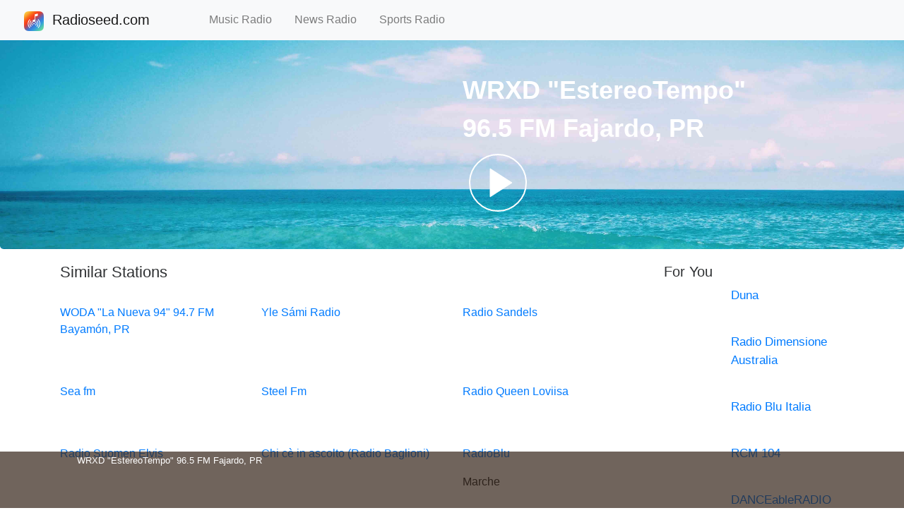

--- FILE ---
content_type: text/html; charset=UTF-8
request_url: https://www.radioseed.com/live/wrxd-estereotempo-965-fm-fajardo-pr-3926
body_size: 3121
content:

<!DOCTYPE html>
<html lang="en">
<head>
  <title>♫ WRXD "EstereoTempo" 96.5 FM Fajardo, PR - Puerto Rico | Radioseed.com</title>
  <meta charset="utf-8">
  <meta content="website" property="og:type" data-react-helmet="true">
  <meta name="description" content="Listen to WRXD "EstereoTempo" 96.5 FM Fajardo, PR Live for Free! Hear the Puerto Rico radio station, only on Radioseed.com. #radio #music #news #sports #podcast #live #show #liveradio #radioapp #internetradio #pop #classic #country #rock #listen #talk #online #streaming #free">
  <meta data-react-helmet="true" itemProp="description" content="Listen to WRXD "EstereoTempo" 96.5 FM Fajardo, PR Live for Free! Hear the Puerto Rico radio station, only on Radioseed.com. #radio #music #news #sports #podcast #live #show #liveradio #radioapp #internetradio #pop #classic #country #rock #listen #talk #online #streaming #free">
  <meta data-react-helmet="true" property="og:description" content="Listen to WRXD "EstereoTempo" 96.5 FM Fajardo, PR Live for Free! Hear the Puerto Rico radio station, only on Radioseed.com. #radio #music #news #sports #podcast #live #show #liveradio #radioapp #internetradio #pop #classic #country #rock #listen #talk #online #streaming #free">
  <meta data-react-helmet="true" name="twitter:description" content="Listen to WRXD "EstereoTempo" 96.5 FM Fajardo, PR Live for Free! Hear the Puerto Rico radio station, only on Radioseed.com. #radio #music #news #sports #podcast #live #show #liveradio #radioapp #internetradio #pop #classic #country #rock #listen #talk #online #streaming #free">
  <meta data-react-helmet="true" content="radioseed.com, radioseed, Listen, Live, Music, Talk, Radio, Online, Streaming, Free, WRXD "EstereoTempo" 96.5 FM Fajardo, PR, Puerto Rico" name="keywords"/>

  <meta data-react-helmet="true" itemProp="name" content="Listen to WRXD "EstereoTempo" 96.5 FM Fajardo, PR - Puerto Rico | Radioseed.com"/>
  <meta data-react-helmet="true" property="og:title" content="Listen to WRXD "EstereoTempo" 96.5 FM Fajardo, PR - Puerto Rico | Radioseed.com"/>
  <meta data-react-helmet="true" name="twitter:title" content="Listen to WRXD "EstereoTempo" 96.5 FM Fajardo, PR - Puerto Rico | Radioseed.com"/>
  <meta name="viewport" content="width=device-width, initial-scale=1">
  <meta property="og:image" content="https://www.radioseed.com" data-react-helmet="true">
  <meta property="og:url" content="https://www.radioseed.com/live//" data-react-helmet="true">
  <meta property="og:site_name" content="113274793777107" data-react-helmet="true">
  <meta name="twitter:image" content="https://www.radioseed.com" data-react-helmet="true">
  <meta name="twitter:site" content="@RadioSeedCom" data-react-helmet="true">
  <meta content="product" name="twitter:card" data-react-helmet="true">
  <meta name="twitter:url" content="https://www.radioseed.com/live//" data-react-helmet="true">
  <meta content="https://www.radioseed.com/live//" property="og:audio" data-react-helmet="true">
  <meta content="audio/vnd.facebook.bridge" property="og:audio:type" data-react-helmet="true">

  <link href="/image/favicon.ico" rel="icon" type="image/x-icon" />
  <link href="/image/favicon.ico" rel="shortcut icon" type="image/x-icon" />
  <link rel="stylesheet" href="/css/bootstrap.min.css">
  <link rel="stylesheet" href="/css/jp.min.css">
  <link rel="stylesheet" href="/css/controls.min.css">
  <link rel="stylesheet" href="/css/radio.css">
  <script src="/js/jquery-3.5.1.min.js"></script>
  <script src="/js/bootstrap.min.js"></script>
    
  <script data-cfasync="false" src="https://jwpsrv.com/library/JMFubNs4EeO+BCIACmOLpg.js"></script>
  <script> $(function(){ $("#header").load("/header.html"); $("#footer").load("/footer.html");})</script>
  <script data-react-helmet="true" type="application/ld+json">{"@context":"https://schema.org","@type":"WebSite","url":"https://www.radioseed.com/"}</script>
  <script type="application/ld+json" data-react-helmet="true">{"@context":"https://schema.googleapis.com/","@id":"www.radioseed.com/live/3926","@type":"MusicPlaylist","creator":{"@reverse":{"broadcastAffiliateOf":{"@type":"BroadcastService","broadcastDisplayName":"WRXD "EstereoTempo" 96.5 FM Fajardo, PR","description":"","name":""}},"@type":"RadioStation","name":""},"description":"","keywords":["radioseed.com"," radioseed"," Listen"," Live"," Music"," News"," Sports"," Talk"," Radio"," Online"," Streaming"," Free"],"name":"WRXD "EstereoTempo" 96.5 FM Fajardo, PR","potentialAction":{"@type":"ListenAction","expectsAcceptanceOf":{"@type":"Offer","category":"NoLoginRequired"},"target":[{"@type":"EntryPoint","actionPlatform":["https://schema.org/DesktopWebPlatform","https://schema.org/IOSPlatform","https://schema.org/AndroidPlatform"],"urlTemplate":"https://www.radioseed.com/live//"}]},"url":"https://www.radioseed.com/live//"}</script>
  <script data-ad-client="ca-pub-7342076052455338" async src="https://pagead2.googlesyndication.com/pagead/js/adsbygoogle.js"></script>
</head>

<body style="height:1500px">
<div id="header"></div>
<div class="jumbotron text-center" style="margin-bottom: 0px; background-image: url('/image/tvradio.jpg'); background-size: cover; background-repeat: no-repeat; background-position: center;">
  <div class="container" style="margin-top: 37px; margin-bottom: -20px;">
    <div class="row">
      <div class="col-lg-3 d-none d-lg-block"></div>
      <div class="col-lg-3 col-6">
        <div>
        <img id="imgCurrentStation" src="" alt="" class="rounded media-image"> 
        </div>
      </div>

      <div class="col-lg-5 col-6" style="text-align:left; color:white;">
      <div class="station-title-font"><span id="currentStationTitle">WRXD "EstereoTempo" 96.5 FM Fajardo, PR</span></div>
      <div id="currentStationDesc" class="station-desc-font"></div>
      <svg id="upPlay" height="100" width="100">
        <circle cx="50" cy="50" r="40" stroke="white" stroke-width="2" fill="white" fill-opacity="0"/><polygon points="39,30 39,70 70,50" style="fill:white;stroke:white;stroke-width:1"/>
      </svg> 
      </div>
      <div class="col-lg-1 d-none d-lg-block"></div>
    </div>
  </div>
</div>

<div class="container" style="margin-top: 20px">
  <div class="row">
  
    <div class="col-sm-9">
      <h2 style="font-size: 22px; color: #2f3133;">Similar Stations</h2>

      <div class="row">
        <div class="col-sm-4">
          <a href="https://www.radioseed.com/live//">
          <img src="" class="rounded" alt="" style="width:95%; max-height:95%;"> 
          <p><span>WODA "La Nueva 94" 94.7 FM Bayamón, PR</span></p>
          </a>
          <p><span></span></p>
        </div>
        <div class="col-sm-4">
          <a href="https://www.radioseed.com/live//">
          <img src="" class="rounded" alt="" style="width:95%; max-height:95%;"> 
          <p><span>Yle Sámi Radio</span></p>
          </a>
          <p><span></span></p>
        </div>
        <div class="col-sm-4">
          <a href="https://www.radioseed.com/live//">
          <img src="" class="rounded" alt="" style="width:95%; max-height:95%;"> 
          <p><span>Radio Sandels</span></p>
          </a>
          <p><span></span></p>
        </div>
      </div>
      <br>

      <div class="row">
        <div class="col-sm-4">
          <a href="https://www.radioseed.com/live//">
          <img src="" class="rounded" alt="" style="width:95%; max-height:95%;"> 
          <p><span>Sea fm</span></p>
          </a>
          <p><span></span></p>
        </div>
        <div class="col-sm-4">
          <a href="https://www.radioseed.com/live//">
          <img src="" class="rounded" alt="" style="width:95%; max-height:95%;"> 
          <p><span>Steel Fm</span></p>
          </a>
          <p><span></span></p>
        </div>
        <div class="col-sm-4">
          <a href="https://www.radioseed.com/live//">
          <img src="" class="rounded" alt="" style="width:95%; max-height:95%;"> 
          <p><span>Radio Queen Loviisa</span></p>
          </a>
          <p><span></span></p>
        </div>
      </div>
      <br>
    
      <div class="row">
        <div class="col-sm-4">
          <a href="https://www.radioseed.com/live//">
          <img src="" class="rounded" alt="" style="width:95%; max-height:95%;"> 
          <p><span>Radio Suomen Elvis</span></p>
          </a>
          <p><span></span></p>
        </div>
        <div class="col-sm-4">
          <a href="https://www.radioseed.com/live//">
          <img src="" class="rounded" alt="" style="width:95%; max-height:95%;"> 
          <p><span>Chi cè in ascolto (Radio Baglioni)</span></p>
          </a>
          <p><span></span></p>
        </div>
        <div class="col-sm-4">
          <a href="https://www.radioseed.com/live//">
          <img src="" class="rounded" alt="" style="width:95%; max-height:95%;"> 
          <p><span>RadioBlu</span></p>
          </a>
          <p><span>Marche</span></p>
        </div>
      </div>
      <br>

    </div>
    
    <div class="col-sm-3">
      <h2 style="font-size: 20px; color: #2f3133;">For You</h2>

      <a href="https://www.radioseed.com/live//">
      <div class="row">
        <div class="col-4" style="padding-right: 0;">
          <img src="" class="rounded" alt="" style="width:95%; max-height:95%; max-width:65px; max-height:65px"> 
        </div>
        <div class="col-8">
          <p style="font-size: calc(11px + 0.5vw);"><span>Duna</span></p>
        </div>
      </div>
      </a>
      <br>

      <a href="https://www.radioseed.com/live//">
      <div class="row">
        <div class="col-4" style="padding-right: 0;">
          <img src="" class="rounded" alt="" style="width:95%; max-height:95%; max-width:65px; max-height:65px"> 
        </div>
        <div class="col-8">
          <p style="font-size: calc(11px + 0.5vw);"><span>Radio Dimensione Australia</span></p>
        </div>
      </div>
      </a>
      <br>
       
      <a href="https://www.radioseed.com/live//">
      <div class="row">
        <div class="col-4" style="padding-right: 0;">
          <img src="" class="rounded" alt="" style="width:95%; max-height:95%; max-width:65px; max-height:65px"> 
        </div>
        <div class="col-8">
          <p style="font-size: calc(11px + 0.5vw);"><span>Radio Blu Italia</span></p>
        </div>
      </div>
      </a>
      <br>

      <a href="https://www.radioseed.com/live//">
      <div class="row">
        <div class="col-4" style="padding-right: 0;">
          <img src="" class="rounded" alt="" style="width:95%; max-height:95%; max-width:65px; max-height:65px"> 
        </div>
        <div class="col-8">
          <p style="font-size: calc(11px + 0.5vw);"><span>RCM 104</span></p>
        </div>
      </div>
      </a>
      <br>

      <a href="https://www.radioseed.com/live//">
      <div class="row">
        <div class="col-4" style="padding-right: 0;">
          <img src="" class="rounded" alt="" style="width:95%; max-height:95%; max-width:65px; max-height:65px"> 
        </div>
        <div class="col-8">
          <p style="font-size: calc(11px + 0.5vw);"><span>DANCEableRADIO</span></p>
        </div>
      </div>
      </a>
      <br>

      <a href="https://www.radioseed.com/live//">
      <div class="row">
        <div class="col-4" style="padding-right: 0;">
          <img src="" class="rounded" alt="" style="width:95%; max-height:95%; max-width:65px; max-height:65px"> 
        </div>
        <div class="col-8">
          <p style="font-size: calc(11px + 0.5vw);"><span>VibeFM</span></p>
        </div>
      </div>
      </a>
      <br>

      <a href="https://www.radioseed.com/live//">
      <div class="row">
        <div class="col-4" style="padding-right: 0;">
          <img src="" class="rounded" alt="" style="width:95%; max-height:95%; max-width:65px; max-height:65px"> 
        </div>
        <div class="col-8">
          <p style="font-size: calc(11px + 0.5vw);"><span>New Clear Radio</span></p>
        </div>
      </div>
      </a>
      <br>

      <a href="https://www.radioseed.com/live//">
      <div class="row">
        <div class="col-4" style="padding-right: 0;">
          <img src="" class="rounded" alt="" style="width:95%; max-height:95%; max-width:65px; max-height:65px"> 
        </div>
        <div class="col-8">
          <p style="font-size: calc(11px + 0.5vw);"><span>Radio PSR Sinnlos-Telefon</span></p>
        </div>
      </div>
      </a>
      <br>

      <a href="https://www.radioseed.com/live//">
      <div class="row">
        <div class="col-4" style="padding-right: 0;">
          <img src="" class="rounded" alt="" style="width:95%; max-height:95%; max-width:65px; max-height:65px"> 
        </div>
        <div class="col-8">
          <p style="font-size: calc(11px + 0.5vw);"><span>Radio PSR Sachsensongs</span></p>
        </div>
      </div>
      </a>
      <br>
    </div>
  </div>
</div>

<div class="container-fluid fixed-bottom" style="margin-bottom: 0; margin-left: 0px; margin-right: 0px; height: 80px; background-color: #332116; opacity: 0.7; padding-right: 0px; padding-left: 0px;"" >
  <div class="row">
      <div class="col-1" style="padding-right: 0;">
        <img id="image" src="" alt="" style="width:100%; height:100%; max-width:80px; max-height:80px" class="contain"> 
      </div>
      <div class="col-5">
        <div class="vertical-center" style="width: inherit">
        <div class="overflow-ell"><span id="title" style="color:white; font-size: small;">WRXD "EstereoTempo" 96.5 FM Fajardo, PR</span></div>
        <div class="overflow-ell"><span id="artist" style="color:white; font-size: small;"></span></div>
        </div>
        </div>
      <div class="col-3" style="padding-left: 17px;">
        <div class="rcenter zoom">
          <div id="player" class="rcenter"></div>
        </div>
      </div>
      <div class="col-3">
      </div>
  </div>
</div>

<br>
<div id="footer"></div>

<script>
  var sfile = 'http://stream.abacast.net//playlist//sbsystems-wrxdfmaac1-ib-64.m3u'; 
  const sTitle = 'WRXD "EstereoTempo" 96.5 FM Fajardo, PR';
  const sArtist = '';
  const sImageUrl = '';
  var sType = 'aac';  

  if(!sType){
    sType = "mp3";
  }
  if (!sImageUrl){
    sImageUrl = "/image/logo.png";
  }

  const playerInstance = jwplayer('player').setup({
  "playlist": [
    {
      "sources": [
        {
          "type": sType,
          "file": sfile,
          "preload": "metadata"
        }
      ]
    }
  ],
  "primary": "html5",
  "hlshtml": true,
  height: 40,
  width: 300,
  repeat: true,
  // autostart: true,
  mute: false,
  volumeToggle: "Unmute",
  preload: "auto",
  volume: 80,
  skin: {
    controlbar: {
      background: "rgba(50, 32, 21, 1)" 
    }
  }
});

var playBtn = document.getElementById('upPlay');
var isPlaying = false;
playBtn.addEventListener('click', function(){
  if (isPlaying) {
    playerInstance.pause(true);
    isPlaying = false;
    playBtn.innerHTML="<circle cx=\"50\" cy=\"50\" r=\"40\" stroke=\"white\" stroke-width=\"2\" fill=\"white\" fill-opacity=\"0\"/><polygon points=\"39,30 39,70 70,50\" style=\"fill:white;stroke:white;stroke-width:1\"/>"; 
  } else {
    playerInstance.play(true);
    isPlaying = true;
    playBtn.innerHTML="<circle cx=\"50\" cy=\"50\" r=\"40\" stroke=\"white\" stroke-width=\"2\" fill=\"white\" fill-opacity=\"0\"/><polygon points=\"35,35 35,65 65,65 65,35\" style=\"fill:white;stroke:white;stroke-width:0\"/>";
  }
});
</script>

<script hidden src="/js/station.js"></script>
</body>
</html>


--- FILE ---
content_type: text/html
request_url: https://www.radioseed.com/footer.html
body_size: 703
content:
<footer style="text-align: center;">
    <div>
        <ul style="display: inline; font-size: 13px; color: #717277;">
            <li style="display: inline;">
                © 2020 Radioseed.com. &nbsp &nbsp|&nbsp &nbsp 
            </li>
            <li style="display: inline;">
                <a  href="/privacy/" style="color: #717277; padding: 17px;">Privacy Policy</a> &nbsp &nbsp|&nbsp &nbsp
            </li>
            <li style="display: inline;">
                <a href="/optout/" style="color: #717277; padding: 7px;">Do Not Sell My Personal Information</a>&nbsp &nbsp|&nbsp &nbsp
            </li>
            <li style="display: inline;">
                <a href="/terms/" style="color: #717277;">Terms of Use</a>
            </li>
        </ul>
    </div>
    <ul  style="display: inline;" itemscope="" itemtype="http://schema.org/Organization"><meta content="radioseed.com" itemprop="name"><link href="https://www.radioseed.com" itemprop="url"><li style="display: inline;"><a data-test="footer-facebook" href="//www.facebook.com/113274793777107" itemprop="sameAs" target="_blank"><i aria-label="Connect with Facebook" class=""></i></a></li><li style="display: inline;"><a data-test="footer-twitter" href="//twitter.com/RadioSeedCom" itemprop="sameAs" target="_blank"><i aria-label="Connect with Twitter" class=""></i></a></li></ul>
</footer>
<br><br><br><br><br><br>

<!-- Global site tag (gtag.js) - Google Analytics -->
<script async src="https://www.googletagmanager.com/gtag/js?id=UA-171532807-1"></script>
<script>
  window.dataLayer = window.dataLayer || [];
  function gtag(){dataLayer.push(arguments);}
  gtag('js', new Date());

  gtag('config', 'UA-171532807-1');
</script>

--- FILE ---
content_type: text/html; charset=utf-8
request_url: https://www.google.com/recaptcha/api2/aframe
body_size: 269
content:
<!DOCTYPE HTML><html><head><meta http-equiv="content-type" content="text/html; charset=UTF-8"></head><body><script nonce="OrIPIWp3DYeuLXDWXbReTw">/** Anti-fraud and anti-abuse applications only. See google.com/recaptcha */ try{var clients={'sodar':'https://pagead2.googlesyndication.com/pagead/sodar?'};window.addEventListener("message",function(a){try{if(a.source===window.parent){var b=JSON.parse(a.data);var c=clients[b['id']];if(c){var d=document.createElement('img');d.src=c+b['params']+'&rc='+(localStorage.getItem("rc::a")?sessionStorage.getItem("rc::b"):"");window.document.body.appendChild(d);sessionStorage.setItem("rc::e",parseInt(sessionStorage.getItem("rc::e")||0)+1);localStorage.setItem("rc::h",'1769436606053');}}}catch(b){}});window.parent.postMessage("_grecaptcha_ready", "*");}catch(b){}</script></body></html>

--- FILE ---
content_type: text/css
request_url: https://www.radioseed.com/css/controls.min.css
body_size: 9102
content:
.jw-controls,.jw-controls-backdrop,.jw-flag-small-player .jw-settings-menu,.jw-overlays,.jw-settings-submenu{height:100%;width:100%}.jw-icon-settings:after,.jw-icon-volume:after,.jw-settings-menu .jw-icon.jw-button-color:after,.jw-settings-menu .jw-icon:after{right:0}.jw-controls,.jw-controls-backdrop,.jw-overlays,.jw-settings-item-active:before{top:0;position:absolute;left:0}.jw-icon-settings:after,.jw-icon-volume:after,.jw-settings-menu .jw-icon.jw-button-color:after,.jw-settings-menu .jw-icon:after{position:absolute;bottom:0;left:0}.jw-nextup-close{position:absolute;top:0;right:0}.jw-controls,.jw-flag-small-player .jw-settings-menu,.jw-overlays{position:absolute;bottom:0;right:0}.jw-controlbar .jw-tooltip:after,.jw-icon-settings:after,.jw-icon-volume:after,.jw-settings-menu .jw-icon.jw-button-color:after,.jw-settings-menu .jw-icon:after,.jw-settings-menu .jw-tooltip:after,.jw-text-live:before,.jw-time-tip:after{content:"";display:block}.jw-svg-icon{height:24px;width:24px;fill:currentColor;pointer-events:none}.jw-icon{height:44px;width:44px;background-color:transparent;outline:none}.jw-icon.jw-tab-focus:focus{border:2px solid #4d90fe}.jw-icon-airplay .jw-svg-icon-airplay-off{display:none}.jw-icon-airplay .jw-svg-icon-airplay-on,.jw-off.jw-icon-airplay .jw-svg-icon-airplay-off{display:block}.jw-icon-cc .jw-svg-icon-cc-off,.jw-off.jw-icon-airplay .jw-svg-icon-airplay-on{display:none}.jw-icon-cc .jw-svg-icon-cc-on,.jw-off.jw-icon-cc .jw-svg-icon-cc-off{display:block}.jw-icon-fullscreen .jw-svg-icon-fullscreen-off,.jw-off.jw-icon-cc .jw-svg-icon-cc-on{display:none}.jw-icon-fullscreen .jw-svg-icon-fullscreen-on,.jw-off.jw-icon-fullscreen .jw-svg-icon-fullscreen-off{display:block}.jw-icon-volume .jw-svg-icon-volume-0,.jw-off.jw-icon-fullscreen .jw-svg-icon-fullscreen-on{display:none}.jw-off.jw-icon-volume .jw-svg-icon-volume-0{display:block}.jw-icon-volume .jw-svg-icon-volume-100{display:none}.jw-full.jw-icon-volume .jw-svg-icon-volume-100,.jw-icon-volume .jw-svg-icon-volume-50{display:block}.jw-full.jw-icon-volume .jw-svg-icon-volume-50,.jw-off.jw-icon-volume .jw-svg-icon-volume-50{display:none}.jw-icon-settings:after,.jw-icon-volume:after,.jw-settings-menu .jw-icon:after{height:100%;width:24px;box-shadow:inset 0 -3px 0 -1px currentColor;margin:auto;opacity:0;transition:opacity .15s cubic-bezier(0,.25,.25,1)}.jw-icon-volume.jw-open:after,.jw-settings-menu .jw-icon[aria-checked=true]:after,.jw-settings-open .jw-icon-settings:after{opacity:1}.jwplayer.jw-breakpoint--1:not(.jw-flag-audio-player).jw-flag-cast-available .jw-icon-airplay,.jwplayer.jw-breakpoint--1:not(.jw-flag-audio-player).jw-flag-cast-available .jw-icon-cast,.jwplayer.jw-breakpoint--1:not(.jw-flag-audio-player) .jw-icon-audio-tracks,.jwplayer.jw-breakpoint--1:not(.jw-flag-audio-player) .jw-icon-cc,.jwplayer.jw-breakpoint--1:not(.jw-flag-audio-player) .jw-icon-fullscreen,.jwplayer.jw-breakpoint--1:not(.jw-flag-audio-player) .jw-icon-hd,.jwplayer.jw-breakpoint--1:not(.jw-flag-audio-player) .jw-icon-settings,.jwplayer.jw-breakpoint--1:not(.jw-flag-audio-player) .jw-settings-sharing{display:none}.jwplayer.jw-breakpoint--1:not(.jw-flag-audio-player) .jw-icon-volume,.jwplayer.jw-breakpoint--1:not(.jw-flag-audio-player) .jw-text-live{bottom:6px}.jwplayer.jw-breakpoint--1:not(.jw-flag-audio-player) .jw-icon-volume:after{display:none}.jw-controls,.jw-overlays{pointer-events:none}.jw-controls-backdrop{display:block;background:linear-gradient(180deg,transparent,rgba(0,0,0,.4) 77%,rgba(0,0,0,.4)) 100% 100%/100% 240px no-repeat transparent;transition:opacity .25s cubic-bezier(0,.25,.25,1),background-size .25s cubic-bezier(0,.25,.25,1);pointer-events:none}.jw-overlays{cursor:auto}.jw-controls{overflow:hidden}.jw-flag-small-player .jw-controls,.jw-text{text-align:center}.jw-text{height:1em;font-family:Arial,Helvetica,sans-serif;font-size:.75em;font-style:normal;font-weight:400;color:#fff;font-variant:normal;font-stretch:normal}.jw-autostart-mute,.jw-controlbar,.jw-display-icon-container .jw-icon,.jw-nextup-container,.jw-overlays .jw-plugin,.jw-skip{pointer-events:all}.jw-error .jw-display-icon-container,.jwplayer .jw-display-icon-container{width:auto;height:auto;box-sizing:content-box}.jw-display{display:table;height:100%;padding:57px 0;position:relative;width:100%}.jw-flag-dragging .jw-display{display:none}.jw-display-container{display:table-cell;height:100%;text-align:center;vertical-align:middle}.jw-display-controls{display:inline-block}.jwplayer .jw-display-icon-container{float:left}.jw-display-icon-container{display:inline-block;padding:5.5px;margin:0 22px}.jw-display-icon-container .jw-icon{height:75px;width:75px;cursor:pointer;display:flex;justify-content:center;align-items:center}.jw-display-icon-container .jw-icon .jw-svg-icon{height:33px;width:33px;padding:0;position:relative}.jw-display-icon-container .jw-icon .jw-svg-icon-rewind{padding:.2em .05em}.jw-breakpoint-0 .jw-display-icon-next,.jw-breakpoint-0 .jw-display-icon-rewind,.jw-breakpoint--1 .jw-display-icon-next,.jw-breakpoint--1 .jw-display-icon-rewind,.jw-breakpoint--1 .jw-nextup-container{display:none}.jw-breakpoint-0.jw-flag-touch .jw-display .jw-icon,.jw-breakpoint-0.jw-flag-touch .jw-display .jw-svg-icon,.jw-breakpoint--1.jw-flag-touch .jw-display .jw-icon,.jw-breakpoint--1.jw-flag-touch .jw-display .jw-svg-icon{z-index:100;position:relative}.jw-breakpoint-0 .jw-display .jw-icon,.jw-breakpoint-0 .jw-display .jw-svg-icon,.jw-breakpoint--1 .jw-display .jw-icon,.jw-breakpoint--1 .jw-display .jw-svg-icon{width:44px;height:44px;line-height:44px}.jw-breakpoint-0 .jw-display .jw-icon:before,.jw-breakpoint-0 .jw-display .jw-svg-icon:before,.jw-breakpoint--1 .jw-display .jw-icon:before,.jw-breakpoint--1 .jw-display .jw-svg-icon:before{width:22px;height:22px}.jw-breakpoint-1 .jw-display .jw-icon,.jw-breakpoint-1 .jw-display .jw-svg-icon{width:44px;height:44px;line-height:44px}.jw-breakpoint-1 .jw-display .jw-icon:before,.jw-breakpoint-1 .jw-display .jw-svg-icon:before{width:22px;height:22px}.jw-breakpoint-1 .jw-display .jw-icon.jw-icon-rewind:before{width:33px;height:33px}.jw-breakpoint-2 .jw-display .jw-icon,.jw-breakpoint-2 .jw-display .jw-svg-icon,.jw-breakpoint-3 .jw-display .jw-icon,.jw-breakpoint-3 .jw-display .jw-svg-icon{width:77px;height:77px;line-height:77px}.jw-breakpoint-2 .jw-display .jw-icon:before,.jw-breakpoint-2 .jw-display .jw-svg-icon:before,.jw-breakpoint-3 .jw-display .jw-icon:before,.jw-breakpoint-3 .jw-display .jw-svg-icon:before{width:38.5px;height:38.5px}.jw-breakpoint-4 .jw-display .jw-icon,.jw-breakpoint-4 .jw-display .jw-svg-icon,.jw-breakpoint-5 .jw-display .jw-icon,.jw-breakpoint-5 .jw-display .jw-svg-icon,.jw-breakpoint-6 .jw-display .jw-icon,.jw-breakpoint-6 .jw-display .jw-svg-icon,.jw-breakpoint-7 .jw-display .jw-icon,.jw-breakpoint-7 .jw-display .jw-svg-icon{width:88px;height:88px;line-height:88px}.jw-breakpoint-4 .jw-display .jw-icon:before,.jw-breakpoint-4 .jw-display .jw-svg-icon:before,.jw-breakpoint-5 .jw-display .jw-icon:before,.jw-breakpoint-5 .jw-display .jw-svg-icon:before,.jw-breakpoint-6 .jw-display .jw-icon:before,.jw-breakpoint-6 .jw-display .jw-svg-icon:before,.jw-breakpoint-7 .jw-display .jw-icon:before,.jw-breakpoint-7 .jw-display .jw-svg-icon:before{width:44px;height:44px}.jw-controlbar{display:flex;flex-flow:row wrap;align-items:center;justify-content:center;position:absolute;left:0;bottom:0;width:100%;border:none;border-radius:0;background-size:auto;box-shadow:none;max-height:72px;transition:.25s cubic-bezier(0,.25,.25,1);transition-property:opacity,visibility;transition-delay:0s}.jw-flag-touch.jw-breakpoint-0 .jw-controlbar .jw-icon-inline{height:40px}.jw-breakpoint-7 .jw-controlbar{max-height:140px}.jw-breakpoint-7 .jw-controlbar .jw-button-container{padding:0 48px 20px}.jw-breakpoint-7 .jw-controlbar .jw-button-container .jw-tooltip{margin-bottom:-7px}.jw-breakpoint-7 .jw-controlbar .jw-button-container .jw-icon-volume .jw-overlay{padding-bottom:40%}.jw-breakpoint-7 .jw-controlbar .jw-button-container .jw-text{font-size:1em}.jw-breakpoint-7 .jw-controlbar .jw-button-container .jw-text.jw-text-elapsed{justify-content:flex-end}.jw-breakpoint-7 .jw-controlbar .jw-button-container .jw-icon-inline:not(.jw-text-live),.jw-breakpoint-7 .jw-controlbar .jw-button-container .jw-icon-volume{height:60px;width:60px}.jw-breakpoint-7 .jw-controlbar .jw-button-container .jw-icon-inline:not(.jw-text-live) .jw-svg-icon,.jw-breakpoint-7 .jw-controlbar .jw-button-container .jw-icon-volume .jw-svg-icon{height:30px;width:30px}.jw-breakpoint-7 .jw-controlbar .jw-slider-time{padding:0 60px;height:34px}.jw-breakpoint-7 .jw-controlbar .jw-slider-time .jw-slider-container{height:10px}.jw-controlbar .jw-button-image{background:no-repeat 50% 50%;background-size:contain;max-height:24px}.jw-controlbar .jw-spacer{flex:1 1 auto;align-self:stretch}.jw-controlbar .jw-icon.jw-button-color:hover{color:#fff}.jw-button-container{display:flex;flex-flow:row nowrap;flex:1 1 auto;align-items:center;justify-content:center;width:100%;padding:0 12px}.jw-slider-horizontal{background-color:transparent}.jw-icon-inline{position:relative}.jw-icon-inline,.jw-icon-tooltip{height:44px;width:44px;align-items:center;display:flex;justify-content:center}.jw-icon-inline:not(.jw-text),.jw-icon-tooltip,.jw-slider-horizontal{cursor:pointer}.jw-text-duration,.jw-text-elapsed{justify-content:flex-start;width:-webkit-fit-content;width:-moz-fit-content;width:fit-content}.jw-icon-tooltip{position:relative}.jw-icon-display:hover,.jw-icon-inline:hover,.jw-icon-tooltip:hover,.jw-knob:hover,.jw-option:before:hover{color:#fff}.jw-icon-cast{display:none;margin:0;padding:0}.jw-icon-cast google-cast-launcher{background-color:transparent;border:none;padding:0;width:24px;height:24px;cursor:pointer}.jw-icon-inline.jw-icon-volume,.jwplayer .jw-text-countdown{display:none}.jw-flag-small-player .jw-display{padding-top:0;padding-bottom:0}.jw-flag-small-player:not(.jw-flag-audio-player):not(.jw-flag-ads) .jw-controlbar .jw-button-container>.jw-icon-next,.jw-flag-small-player:not(.jw-flag-audio-player):not(.jw-flag-ads) .jw-controlbar .jw-button-container>.jw-icon-playback,.jw-flag-small-player:not(.jw-flag-audio-player):not(.jw-flag-ads) .jw-controlbar .jw-button-container>.jw-icon-rewind{display:none}.jw-flag-ads-vpaid:not(.jw-flag-media-audio):not(.jw-flag-audio-player):not(.jw-flag-ads-vpaid-controls):not(.jw-flag-casting) .jw-controlbar,.jw-flag-user-inactive.jw-state-buffering:not(.jw-flag-media-audio):not(.jw-flag-audio-player):not(.jw-flag-ads-vpaid-controls):not(.jw-flag-casting) .jw-controlbar,.jw-flag-user-inactive.jw-state-playing:not(.jw-flag-media-audio):not(.jw-flag-audio-player):not(.jw-flag-ads-vpaid-controls):not(.jw-flag-casting) .jw-controlbar{visibility:hidden;pointer-events:none;opacity:0;transition-delay:0s,.25s}.jw-flag-ads-vpaid:not(.jw-flag-media-audio):not(.jw-flag-audio-player):not(.jw-flag-ads-vpaid-controls):not(.jw-flag-casting) .jw-controls-backdrop,.jw-flag-user-inactive.jw-state-buffering:not(.jw-flag-media-audio):not(.jw-flag-audio-player):not(.jw-flag-ads-vpaid-controls):not(.jw-flag-casting) .jw-controls-backdrop,.jw-flag-user-inactive.jw-state-playing:not(.jw-flag-media-audio):not(.jw-flag-audio-player):not(.jw-flag-ads-vpaid-controls):not(.jw-flag-casting) .jw-controls-backdrop{opacity:0}.jwplayer:not(.jw-flag-ads):not(.jw-flag-live).jw-breakpoint-0 .jw-text-countdown{display:flex}.jwplayer.jw-breakpoint--1:not(.jw-flag-ads):not(.jw-flag-audio-player) .jw-related-btn,.jwplayer.jw-breakpoint--1:not(.jw-flag-ads):not(.jw-flag-audio-player) .jw-slider-volume,.jwplayer.jw-breakpoint--1:not(.jw-flag-ads):not(.jw-flag-audio-player) .jw-text-countdown,.jwplayer:not(.jw-flag-ads):not(.jw-flag-live).jw-breakpoint-0 .jw-text-duration,.jwplayer:not(.jw-flag-ads):not(.jw-flag-live).jw-breakpoint-0 .jw-text-elapsed,.jwplayer:not(.jw-flag-ads):not(.jw-flag-live).jw-breakpoint--1 .jw-text-duration,.jwplayer:not(.jw-flag-ads):not(.jw-flag-live).jw-breakpoint--1 .jw-text-elapsed{display:none}.jwplayer.jw-breakpoint--1:not(.jw-flag-ads):not(.jw-flag-audio-player) .jw-controlbar{flex-direction:column-reverse}.jwplayer.jw-breakpoint--1:not(.jw-flag-ads):not(.jw-flag-audio-player) .jw-button-container{height:30px}.jw-breakpoint--1.jw-flag-ads:not(.jw-flag-audio-player) .jw-icon-fullscreen,.jw-breakpoint--1.jw-flag-ads:not(.jw-flag-audio-player) .jw-icon-volume{display:none}.jwplayer:not(.jw-breakpoint-0) .jw-text-duration:before,.jwplayer:not(.jw-breakpoint--1) .jw-text-duration:before{content:"/";padding-right:1ch;padding-left:1ch}.jwplayer:not(.jw-flag-user-inactive) .jw-controlbar{will-change:transform}.jwplayer:not(.jw-flag-user-inactive) .jw-controlbar .jw-text{-webkit-transform-style:preserve-3d;transform-style:preserve-3d}.jw-slider-container{display:flex;align-items:center;position:relative;touch-action:none}.jw-buffer,.jw-progress,.jw-rail{position:absolute;cursor:pointer}.jw-progress{background-color:#f2f2f2}.jw-buffer,.jw-rail{background-color:hsla(0,0%,100%,.3)}.jw-knob{height:13px;width:13px;background-color:#fff;border-radius:50%;box-shadow:0 0 10px rgba(0,0,0,.4);opacity:1;pointer-events:none;position:absolute;-webkit-transform:translate(-50%,-50%) scale(0);transform:translate(-50%,-50%) scale(0);transition:.15s cubic-bezier(0,.25,.25,1);transition-property:opacity,-webkit-transform;transition-property:opacity,transform;transition-property:opacity,transform,-webkit-transform}.jw-flag-dragging .jw-slider-time .jw-knob,.jw-icon-volume:active .jw-slider-volume .jw-knob{box-shadow:0 0 26px rgba(0,0,0,.2),0 0 10px rgba(0,0,0,.4),0 0 0 6px hsla(0,0%,100%,.2)}.jw-slider-horizontal,.jw-slider-vertical{display:flex}.jw-slider-horizontal .jw-slider-container{height:5px;width:100%}.jw-slider-horizontal .jw-buffer,.jw-slider-horizontal .jw-cue,.jw-slider-horizontal .jw-knob,.jw-slider-horizontal .jw-progress,.jw-slider-horizontal .jw-rail{top:50%}.jw-slider-horizontal .jw-buffer,.jw-slider-horizontal .jw-cue,.jw-slider-horizontal .jw-progress,.jw-slider-horizontal .jw-rail{-webkit-transform:translateY(-50%);transform:translateY(-50%)}.jw-slider-horizontal .jw-buffer,.jw-slider-horizontal .jw-progress,.jw-slider-horizontal .jw-rail{height:5px}.jw-slider-horizontal .jw-rail{width:100%}.jw-slider-vertical{align-items:center;flex-direction:column}.jw-slider-vertical .jw-slider-container{height:88px;width:5px}.jw-slider-vertical .jw-buffer,.jw-slider-vertical .jw-knob,.jw-slider-vertical .jw-progress,.jw-slider-vertical .jw-rail{left:50%}.jw-slider-vertical .jw-buffer,.jw-slider-vertical .jw-progress,.jw-slider-vertical .jw-rail{height:100%;width:5px;-webkit-backface-visibility:hidden;backface-visibility:hidden;-webkit-transform:translate(-50%);transform:translate(-50%);transition:-webkit-transform .15s ease-in-out;transition:transform .15s ease-in-out;transition:transform .15s ease-in-out,-webkit-transform .15s ease-in-out;bottom:0}.jw-slider-vertical .jw-knob{-webkit-transform:translate(-50%,50%);transform:translate(-50%,50%)}.jw-slider-time.jw-tab-focus:focus .jw-rail{outline:2px solid #4d90fe}.jw-flag-audio-player .jw-slider-volume,.jw-slider-time{height:17px;width:100%;align-items:center;background:transparent none;padding:0 12px}.jw-slider-time .jw-cue{background-color:rgba(33,33,33,.8);cursor:pointer;position:absolute;width:6px}.jw-horizontal-volume-container,.jw-slider-time{z-index:1;outline:none}.jw-horizontal-volume-container .jw-buffer,.jw-horizontal-volume-container .jw-cue,.jw-horizontal-volume-container .jw-progress,.jw-horizontal-volume-container .jw-rail,.jw-slider-time .jw-buffer,.jw-slider-time .jw-cue,.jw-slider-time .jw-progress,.jw-slider-time .jw-rail{-webkit-backface-visibility:hidden;backface-visibility:hidden;height:100%;-webkit-transform:translateY(-50%) scaleY(.6);transform:translateY(-50%) scaleY(.6);transition:-webkit-transform .15s ease-in-out;transition:transform .15s ease-in-out;transition:transform .15s ease-in-out,-webkit-transform .15s ease-in-out}.jw-flag-dragging .jw-horizontal-volume-container .jw-buffer,.jw-flag-dragging .jw-horizontal-volume-container .jw-cue,.jw-flag-dragging .jw-horizontal-volume-container .jw-progress,.jw-flag-dragging .jw-horizontal-volume-container .jw-rail,.jw-flag-dragging .jw-slider-time .jw-buffer,.jw-flag-dragging .jw-slider-time .jw-cue,.jw-flag-dragging .jw-slider-time .jw-progress,.jw-flag-dragging .jw-slider-time .jw-rail,.jw-flag-touch .jw-horizontal-volume-container .jw-buffer,.jw-flag-touch .jw-horizontal-volume-container .jw-cue,.jw-flag-touch .jw-horizontal-volume-container .jw-progress,.jw-flag-touch .jw-horizontal-volume-container .jw-rail,.jw-flag-touch .jw-slider-time .jw-buffer,.jw-flag-touch .jw-slider-time .jw-cue,.jw-flag-touch .jw-slider-time .jw-progress,.jw-flag-touch .jw-slider-time .jw-rail,.jw-horizontal-volume-container:focus .jw-buffer,.jw-horizontal-volume-container:focus .jw-cue,.jw-horizontal-volume-container:focus .jw-progress,.jw-horizontal-volume-container:focus .jw-rail,.jw-horizontal-volume-container:hover .jw-buffer,.jw-horizontal-volume-container:hover .jw-cue,.jw-horizontal-volume-container:hover .jw-progress,.jw-horizontal-volume-container:hover .jw-rail,.jw-slider-time:focus .jw-buffer,.jw-slider-time:focus .jw-cue,.jw-slider-time:focus .jw-progress,.jw-slider-time:focus .jw-rail,.jw-slider-time:hover .jw-buffer,.jw-slider-time:hover .jw-cue,.jw-slider-time:hover .jw-progress,.jw-slider-time:hover .jw-rail{-webkit-transform:translateY(-50%) scale(1);transform:translateY(-50%) scale(1)}.jw-horizontal-volume-container:focus .jw-knob,.jw-horizontal-volume-container:hover .jw-knob,.jw-slider-time:focus .jw-knob,.jw-slider-time:hover .jw-knob{-webkit-transform:translate(-50%,-50%) scale(1);transform:translate(-50%,-50%) scale(1)}.jw-horizontal-volume-container .jw-rail,.jw-slider-time .jw-rail{background-color:hsla(0,0%,100%,.2)}.jw-horizontal-volume-container .jw-buffer,.jw-slider-time .jw-buffer{background-color:hsla(0,0%,100%,.4)}.jw-flag-touch .jw-horizontal-volume-container:before,.jw-flag-touch .jw-slider-time:before{height:44px;width:100%;content:"";position:absolute;display:block;bottom:calc(100% - 17px);left:0}.jw-breakpoint-0.jw-flag-touch .jw-horizontal-volume-container:before,.jw-breakpoint-0.jw-flag-touch .jw-slider-time:before{height:34px}.jw-horizontal-volume-container.jw-tab-focus:focus .jw-rail,.jw-slider-time.jw-tab-focus:focus .jw-rail{outline:2px solid #4d90fe}.jw-breakpoint--1:not(.jw-flag-audio-player) .jw-slider-time{height:17px;padding:0}.jw-breakpoint--1:not(.jw-flag-audio-player) .jw-slider-time .jw-slider-container{height:10px}.jw-breakpoint--1:not(.jw-flag-audio-player) .jw-slider-time .jw-knob{border-radius:0;border:1px solid rgba(0,0,0,.75);height:12px;width:10px}.jw-breakpoint-0 .jw-slider-time{height:11px}.jw-horizontal-volume-container{display:none}.jw-flag-audio-player .jw-horizontal-volume-container{display:flex}.jw-modal{width:284px}.jw-breakpoint-5 .jw-modal,.jw-breakpoint-6 .jw-modal,.jw-breakpoint-7 .jw-modal{height:232px}.jw-breakpoint-3 .jw-modal,.jw-breakpoint-4 .jw-modal{height:192px}.jw-breakpoint-2 .jw-modal,.jw-flag-small-player .jw-modal{bottom:0;right:0;height:100%;width:100%;max-height:none;max-width:none;z-index:2}.jwplayer .jw-rightclick{display:none;position:absolute;white-space:nowrap}.jwplayer .jw-rightclick.jw-open{display:block}.jwplayer .jw-rightclick .jw-rightclick-list{border-radius:1px;list-style:none;margin:0;padding:0}.jwplayer .jw-rightclick .jw-rightclick-list .jw-rightclick-item{background-color:rgba(0,0,0,.8);border-bottom:1px solid #444;margin:0}.jwplayer .jw-rightclick .jw-rightclick-list .jw-rightclick-item .jw-rightclick-logo{color:#fff;display:inline-flex;padding:0 10px 0 0;vertical-align:middle}.jwplayer .jw-rightclick .jw-rightclick-list .jw-rightclick-item .jw-rightclick-logo .jw-svg-icon{height:20px;width:20px}.jwplayer .jw-rightclick .jw-rightclick-list .jw-rightclick-item .jw-rightclick-link{border:none;color:#fff;display:block;font-size:11px;font-weight:400;line-height:1em;padding:15px 23px;text-align:start;text-decoration:none;width:100%}.jwplayer .jw-rightclick .jw-rightclick-list .jw-rightclick-item:last-child{border-bottom:none}.jwplayer .jw-rightclick .jw-rightclick-list .jw-rightclick-item:hover{cursor:pointer}.jwplayer .jw-rightclick .jw-rightclick-list .jw-featured{vertical-align:middle}.jwplayer .jw-rightclick .jw-rightclick-list .jw-featured .jw-rightclick-link{color:#fff}.jwplayer .jw-rightclick .jw-rightclick-list .jw-featured .jw-rightclick-link span{color:#fff;font-size:12px}.jwplayer .jw-rightclick .jw-info-overlay-item,.jwplayer .jw-rightclick .jw-share-item,.jwplayer .jw-rightclick .jw-shortcuts-item{border:none;background-color:transparent;outline:none;cursor:pointer}.jw-icon-tooltip.jw-open .jw-overlay{opacity:1;pointer-events:auto;transition-delay:0s}.jw-icon-tooltip.jw-open .jw-overlay:focus{outline:none}.jw-icon-tooltip.jw-open .jw-overlay:focus.jw-tab-focus{outline:2px solid #4d90fe}.jw-slider-time .jw-overlay:before{height:1em;top:auto}.jw-slider-time .jw-icon-tooltip.jw-open .jw-overlay{pointer-events:none}.jw-volume-tip{padding:13px 0 26px}.jw-controlbar .jw-tooltip,.jw-settings-menu .jw-tooltip,.jw-time-tip{height:auto;width:100%;box-shadow:0 0 10px rgba(0,0,0,.4);color:#fff;display:block;margin:0 0 14px;pointer-events:none;position:relative;z-index:0}.jw-controlbar .jw-tooltip:after,.jw-settings-menu .jw-tooltip:after,.jw-time-tip:after{top:100%;position:absolute;left:50%;height:14px;width:14px;border-radius:1px;background-color:currentColor;-webkit-transform-origin:75% 50%;transform-origin:75% 50%;-webkit-transform:translate(-50%,-50%) rotate(45deg);transform:translate(-50%,-50%) rotate(45deg);z-index:-1}.jw-controlbar .jw-tooltip .jw-text,.jw-settings-menu .jw-tooltip .jw-text,.jw-time-tip .jw-text{background-color:#fff;border-radius:1px;color:#000;font-size:10px;height:auto;line-height:1;padding:7px 10px;display:inline-block;min-width:100%;vertical-align:middle}.jw-controlbar .jw-overlay{position:absolute;bottom:100%;left:50%;margin:0;min-height:44px;min-width:44px;opacity:0;pointer-events:none;transition:.15s cubic-bezier(0,.25,.25,1);transition-property:opacity,visibility;transition-delay:0s,.15s;-webkit-transform:translate(-50%);transform:translate(-50%);width:100%;z-index:1}.jw-controlbar .jw-overlay .jw-contents{position:relative}.jw-controlbar .jw-option{position:relative;white-space:nowrap;cursor:pointer;list-style:none;height:1.5em;font-family:inherit;line-height:1.5em;padding:0 .5em;font-size:.8em;margin:0}.jw-controlbar .jw-option:before{padding-right:.125em}.jw-controlbar .jw-tooltip,.jw-settings-menu .jw-tooltip{position:absolute;bottom:100%;left:50%;opacity:0;-webkit-transform:translate(-50%);transform:translate(-50%);transition:.1s cubic-bezier(0,.25,.25,1) 0s;transition-property:opacity,visibility,-webkit-transform;transition-property:opacity,transform,visibility;transition-property:opacity,transform,visibility,-webkit-transform;visibility:hidden;white-space:nowrap;width:auto;z-index:1}.jw-controlbar .jw-tooltip.jw-open,.jw-settings-menu .jw-tooltip.jw-open{opacity:1;-webkit-transform:translate(-50%,-10px);transform:translate(-50%,-10px);transition-duration:.15s;transition-delay:.5s,0s,.5s;visibility:visible}.jw-controlbar .jw-tooltip.jw-tooltip-fullscreen,.jw-settings-menu .jw-tooltip.jw-tooltip-fullscreen{left:auto;right:0;-webkit-transform:translate(0);transform:translate(0)}.jw-controlbar .jw-tooltip.jw-tooltip-fullscreen.jw-open,.jw-settings-menu .jw-tooltip.jw-tooltip-fullscreen.jw-open{-webkit-transform:translateY(-10px);transform:translateY(-10px)}.jw-controlbar .jw-tooltip.jw-tooltip-fullscreen:after,.jw-settings-menu .jw-tooltip.jw-tooltip-fullscreen:after{left:auto;right:9px}.jw-tooltip-time{height:auto;width:0;bottom:100%;line-height:normal;padding:0;pointer-events:none;-webkit-user-select:none;-moz-user-select:none;-ms-user-select:none;user-select:none}.jw-tooltip-time .jw-overlay{bottom:0;min-height:0;width:auto}.jw-tooltip{bottom:57px;display:none;position:absolute}.jw-tooltip .jw-text{height:100%;white-space:nowrap;text-overflow:ellipsis;direction:unset;max-width:246px;overflow:hidden}.jw-flag-audio-player .jw-tooltip,.jw-flag-small-player .jw-time-thumb{display:none}.jwplayer .jw-shortcuts-tooltip{top:50%;position:absolute;left:50%;background:#333;-webkit-transform:translate(-50%,-50%);transform:translate(-50%,-50%);display:none;color:#fff;pointer-events:all;-webkit-user-select:text;-moz-user-select:text;-ms-user-select:text;user-select:text;overflow:hidden;flex-direction:column;z-index:1}.jwplayer .jw-shortcuts-tooltip.jw-open{display:flex}.jwplayer .jw-shortcuts-tooltip .jw-shortcuts-close{flex:0 0 auto;margin:5px 5px 5px auto}.jwplayer .jw-shortcuts-tooltip .jw-shortcuts-container{display:flex;flex:1 1 auto;flex-flow:column;font-size:12px;margin:0 20px 20px;overflow-y:auto;padding:5px}.jwplayer .jw-shortcuts-tooltip .jw-shortcuts-container::-webkit-scrollbar{background-color:transparent;width:6px}.jwplayer .jw-shortcuts-tooltip .jw-shortcuts-container::-webkit-scrollbar-thumb{background-color:#fff;border:1px solid #333;border-radius:6px}.jwplayer .jw-shortcuts-tooltip .jw-shortcuts-container .jw-shortcuts-title{font-weight:700}.jwplayer .jw-shortcuts-tooltip .jw-shortcuts-container .jw-shortcuts-header{align-items:center;display:flex;justify-content:space-between;margin-bottom:10px}.jwplayer .jw-shortcuts-tooltip .jw-shortcuts-container .jw-shortcuts-tooltip-list{display:flex;max-width:340px;margin:0 10px}.jwplayer .jw-shortcuts-tooltip .jw-shortcuts-container .jw-shortcuts-tooltip-list .jw-shortcuts-tooltip-descriptions{width:100%}.jwplayer .jw-shortcuts-tooltip .jw-shortcuts-container .jw-shortcuts-tooltip-list .jw-shortcuts-row{display:flex;align-items:center;justify-content:space-between;margin:10px 0;width:100%}.jwplayer .jw-shortcuts-tooltip .jw-shortcuts-container .jw-shortcuts-tooltip-list .jw-shortcuts-row .jw-shortcuts-description{margin-right:10px;max-width:70%}.jwplayer .jw-shortcuts-tooltip .jw-shortcuts-container .jw-shortcuts-tooltip-list .jw-shortcuts-row .jw-shortcuts-key{background:#fefefe;color:#333;overflow:hidden;padding:7px 10px;text-overflow:ellipsis;white-space:nowrap}.jw-skip{color:hsla(0,0%,100%,.8);cursor:default;position:absolute;display:flex;right:.75em;bottom:56px;padding:.5em;border:1px solid #333;background-color:#000;align-items:center;height:2em}.jw-skip.jw-tab-focus:focus{outline:2px solid #4d90fe}.jw-skip.jw-skippable{cursor:pointer;padding:.25em .75em}.jw-skip.jw-skippable:hover{cursor:pointer;color:#fff}.jw-skip.jw-skippable .jw-skip-icon{display:inline;height:24px;width:24px;margin:0}.jw-breakpoint-7 .jw-skip{padding:1.35em 1em;bottom:130px}.jw-breakpoint-7 .jw-skip .jw-text{font-size:1em;font-weight:400}.jw-breakpoint-7 .jw-skip .jw-icon-inline,.jw-breakpoint-7 .jw-skip .jw-icon-inline .jw-svg-icon{height:30px;width:30px}.jw-skip .jw-skip-icon{display:none;margin-left:-.75em;padding:0 .5em;pointer-events:none}.jw-skip .jw-skip-icon .jw-svg-icon-next{display:block;padding:0}.jw-skip .jw-skip-icon,.jw-skip .jw-text{vertical-align:middle;font-size:.7em}.jw-skip .jw-text{font-weight:700}.jw-cast{background-size:cover;display:none;height:100%;position:relative;width:100%}.jw-cast-container{background:linear-gradient(180deg,rgba(25,25,25,.75),rgba(25,25,25,.25),rgba(25,25,25,0));left:0;padding:20px 20px 80px;position:absolute;top:0;width:100%}.jw-cast-text{color:#fff;font-size:1.6em}.jw-breakpoint-0 .jw-cast-text,.jw-breakpoint--1 .jw-cast-text{font-size:1.15em}.jw-breakpoint-1 .jw-cast-text,.jw-breakpoint-2 .jw-cast-text,.jw-breakpoint-3 .jw-cast-text{font-size:1.3em}.jw-nextup-container{position:absolute;bottom:66px;left:0;background-color:transparent;cursor:pointer;margin:0 auto;padding:12px;pointer-events:none;right:0;text-align:right;visibility:hidden;width:100%}.jw-info-open .jw-nextup-container,.jw-settings-open .jw-nextup-container{display:none}.jw-breakpoint-7 .jw-nextup-container{padding:60px}.jw-flag-small-player .jw-nextup-container{padding:0 12px 0 0}.jw-flag-small-player .jw-nextup-container .jw-nextup-close,.jw-flag-small-player .jw-nextup-container .jw-nextup-duration,.jw-flag-small-player .jw-nextup-container .jw-nextup-title{display:none}.jw-flag-small-player .jw-nextup-container .jw-nextup-tooltip{height:30px}.jw-flag-small-player .jw-nextup-container .jw-nextup-header{font-size:12px}.jw-flag-small-player .jw-nextup-container .jw-nextup-body{justify-content:center;align-items:center;padding:.75em .3em}.jw-flag-small-player .jw-nextup-container .jw-nextup-thumbnail{width:50%}.jw-flag-small-player .jw-nextup-container .jw-nextup{max-width:65px}.jw-flag-small-player .jw-nextup-container .jw-nextup.jw-nextup-thumbnail-visible{max-width:120px}.jw-nextup{background:#333;border-radius:0;box-shadow:0 0 10px rgba(0,0,0,.5);color:hsla(0,0%,100%,.8);display:inline-block;max-width:280px;overflow:hidden;opacity:0;position:relative;width:64%;pointer-events:all;-webkit-transform:translateY(-5px);transform:translateY(-5px);transition:.15s cubic-bezier(0,.25,.25,1);transition-property:opacity,-webkit-transform;transition-property:opacity,transform;transition-property:opacity,transform,-webkit-transform;transition-delay:0s}.jw-nextup:hover .jw-nextup-tooltip{color:#fff}.jw-nextup.jw-nextup-thumbnail-visible{max-width:400px}.jw-nextup.jw-nextup-thumbnail-visible .jw-nextup-thumbnail{display:block}.jw-nextup-container-visible{visibility:visible}.jw-nextup-container-visible .jw-nextup{opacity:1;-webkit-transform:translate(0);transform:translate(0);transition-delay:0s,0s,.15s}.jw-nextup-tooltip{display:flex;height:80px}.jw-nextup-thumbnail{width:120px;background-position:50%;background-size:cover;flex:0 0 auto;display:none}.jw-nextup-body{flex:1 1 auto;overflow:hidden;padding:.75em .875em;display:flex;flex-flow:column wrap;justify-content:space-between}.jw-nextup-header,.jw-nextup-title{font-size:14px;line-height:1.35}.jw-nextup-header{font-weight:700}.jw-nextup-title{overflow:hidden;text-overflow:ellipsis;white-space:nowrap;width:100%}.jw-nextup-duration{align-self:flex-end;text-align:right;font-size:12px}.jw-nextup-close{height:24px;width:24px;border:none;color:hsla(0,0%,100%,.8);cursor:pointer;margin:6px;visibility:hidden}.jw-nextup-close:hover{color:#fff}.jw-nextup-sticky .jw-nextup-close{visibility:visible}.jw-autostart-mute{position:absolute;bottom:0;right:12px;height:44px;width:44px;background-color:rgba(33,33,33,.4);padding:5px 4px 5px 6px;display:none}.jwplayer.jw-flag-autostart:not(.jw-flag-media-audio) .jw-nextup{display:none}.jw-settings-menu{position:absolute;bottom:57px;right:12px;align-items:flex-start;background-color:#333;display:none;flex-flow:column nowrap;max-width:284px;pointer-events:auto}.jw-settings-open .jw-settings-menu{display:flex}.jw-breakpoint-7 .jw-settings-menu{bottom:130px;right:60px;max-height:none;max-width:none;height:35%;width:25%}.jw-breakpoint-7 .jw-settings-menu .jw-settings-topbar:not(.jw-nested-menu-open) .jw-icon-inline{height:60px;width:60px}.jw-breakpoint-7 .jw-settings-menu .jw-settings-topbar:not(.jw-nested-menu-open) .jw-icon-inline .jw-svg-icon{height:30px;width:30px}.jw-breakpoint-7 .jw-settings-menu .jw-settings-topbar:not(.jw-nested-menu-open) .jw-icon-inline .jw-tooltip .jw-text{font-size:1em}.jw-breakpoint-7 .jw-settings-menu .jw-settings-back{min-width:60px}.jw-breakpoint-5 .jw-settings-menu,.jw-breakpoint-6 .jw-settings-menu{height:232px;width:284px;max-height:232px}.jw-breakpoint-3 .jw-settings-menu,.jw-breakpoint-4 .jw-settings-menu{height:192px;width:284px;max-height:192px}.jw-breakpoint-2 .jw-settings-menu{height:179px;width:284px;max-height:179px}.jw-flag-small-player .jw-settings-menu{max-width:none}.jw-settings-menu .jw-icon.jw-button-color:after{height:100%;width:24px;box-shadow:inset 0 -3px 0 -1px currentColor;margin:auto;opacity:0;transition:opacity .15s cubic-bezier(0,.25,.25,1)}.jw-settings-menu .jw-icon.jw-button-color[aria-expanded=true]:after{opacity:1}.jw-settings-menu .jw-settings-reset{text-decoration:underline}.jw-settings-topbar{align-items:center;background-color:rgba(0,0,0,.4);display:flex;flex:0 0 auto;padding:3px 5px 0;width:100%}.jw-settings-topbar.jw-nested-menu-open{padding:0}.jw-settings-topbar.jw-nested-menu-open .jw-icon:not(.jw-settings-close):not(.jw-settings-back){display:none}.jw-settings-topbar.jw-nested-menu-open .jw-svg-icon-close{width:20px}.jw-settings-topbar.jw-nested-menu-open .jw-svg-icon-arrow-left{height:12px}.jw-settings-topbar.jw-nested-menu-open .jw-settings-topbar-text{display:block;outline:none}.jw-settings-topbar .jw-settings-back{min-width:44px}.jw-settings-topbar .jw-settings-topbar-buttons{display:inherit;width:100%;height:100%}.jw-settings-topbar .jw-settings-topbar-text{display:none;color:#fff;font-size:13px;width:100%}.jw-settings-topbar .jw-settings-close{margin-left:auto}.jw-settings-submenu{display:none;flex:1 1 auto;overflow-y:auto;padding:8px 20px 0 5px}.jw-settings-submenu::-webkit-scrollbar{background-color:transparent;width:6px}.jw-settings-submenu::-webkit-scrollbar-thumb{background-color:#fff;border:1px solid #333;border-radius:6px}.jw-settings-submenu.jw-settings-submenu-active{display:block}.jw-settings-submenu .jw-submenu-topbar{box-shadow:0 2px 9px 0 #1d1d1d;background-color:#2f2d2d;margin:-8px -20px 0 -5px}.jw-settings-submenu .jw-submenu-topbar .jw-settings-content-item{cursor:pointer;text-align:right;padding-right:15px;text-decoration:underline}.jw-settings-submenu .jw-settings-value-wrapper{float:right;display:flex;align-items:center}.jw-settings-submenu .jw-settings-value-wrapper .jw-settings-content-item-arrow{display:flex}.jw-settings-submenu .jw-settings-value-wrapper .jw-svg-icon-arrow-right{width:8px;margin-left:5px;height:12px}.jw-breakpoint-7 .jw-settings-submenu .jw-settings-content-item{font-size:1em;padding:11px 15px 11px 30px}.jw-breakpoint-7 .jw-settings-submenu .jw-settings-content-item .jw-settings-item-active:before{justify-content:flex-end}.jw-breakpoint-7 .jw-settings-submenu .jw-settings-content-item .jw-auto-label{font-size:.85em;padding-left:10px}.jw-flag-touch .jw-settings-submenu{overflow-y:scroll;-webkit-overflow-scrolling:touch}.jw-auto-label{font-size:10px;font-weight:400;opacity:.75;padding-left:5px}.jw-settings-content-item{position:relative;color:hsla(0,0%,100%,.8);cursor:pointer;font-size:12px;line-height:1;padding:7px 0 7px 15px;width:100%;text-align:left;outline:none}.jw-settings-content-item:hover{color:#fff}.jw-settings-content-item:focus{font-weight:700}.jw-flag-small-player .jw-settings-content-item{line-height:1.75}.jw-settings-content-item.jw-tab-focus:focus{border:2px solid #4d90fe}.jw-settings-item-active{font-weight:700;position:relative}.jw-settings-item-active:before{height:100%;width:1em;align-items:center;content:"\2022";display:inline-flex;justify-content:center}.jw-breakpoint-2 .jw-settings-open .jw-display-container,.jw-flag-small-player .jw-settings-open .jw-display-container,.jw-flag-touch .jw-settings-open .jw-display-container{display:none}.jw-breakpoint-2 .jw-settings-open.jw-controls,.jw-flag-small-player .jw-settings-open.jw-controls,.jw-flag-touch .jw-settings-open.jw-controls{z-index:1}.jw-flag-small-player .jw-settings-open .jw-controlbar{display:none}.jw-settings-open .jw-icon-settings:after{opacity:1}.jw-settings-open .jw-tooltip-settings{display:none}.jw-sharing-link{cursor:pointer}.jw-shortcuts-container .jw-switch{position:relative;display:inline-block;transition:.15s ease-out;transition-property:opacity,background;border-radius:18px;width:80px;height:20px;padding:10px;background:rgba(80,80,80,.8);cursor:pointer;font-size:inherit;vertical-align:middle}.jw-shortcuts-container .jw-switch.jw-tab-focus{outline:2px solid #4d90fe}.jw-shortcuts-container .jw-switch .jw-switch-knob{position:absolute;top:2px;left:1px;transition:.15s ease-out;box-shadow:0 0 10px rgba(0,0,0,.4);border-radius:13px;width:15px;height:15px;background:#fefefe}.jw-shortcuts-container .jw-switch:after,.jw-shortcuts-container .jw-switch:before{position:absolute;top:3px;transition:inherit;color:#fefefe}.jw-shortcuts-container .jw-switch:before{content:attr(data-jw-switch-disabled);right:8px}.jw-shortcuts-container .jw-switch:after{content:attr(data-jw-switch-enabled);left:8px;opacity:0}.jw-shortcuts-container .jw-switch[aria-checked=true]{background:#475470}.jw-shortcuts-container .jw-switch[aria-checked=true]:before{opacity:0}.jw-shortcuts-container .jw-switch[aria-checked=true]:after{opacity:1}.jw-shortcuts-container .jw-switch[aria-checked=true] .jw-switch-knob{left:60px}.jw-idle-icon-text{display:none;line-height:1;position:absolute;text-align:center;text-indent:.35em;top:100%;white-space:nowrap;left:50%;-webkit-transform:translateX(-50%);transform:translateX(-50%)}.jw-idle-label{border-radius:50%;color:#fff;-webkit-filter:drop-shadow(1px 1px 5px rgba(12,26,71,.25));filter:drop-shadow(1px 1px 5px rgba(12,26,71,.25));font:normal 16px/1 Arial,Helvetica,sans-serif;position:relative;transition:background-color .15s cubic-bezier(0,.25,.25,1);transition-property:background-color,-webkit-filter;transition-property:background-color,filter;transition-property:background-color,filter,-webkit-filter;-webkit-font-smoothing:antialiased}.jw-state-idle .jw-icon-display.jw-idle-label .jw-idle-icon-text{display:block}.jw-state-idle .jw-icon-display.jw-idle-label .jw-svg-icon-play{-webkit-transform:scale(.7);transform:scale(.7)}.jw-breakpoint-0.jw-state-idle .jw-icon-display.jw-idle-label,.jw-breakpoint--1.jw-state-idle .jw-icon-display.jw-idle-label{font-size:12px}.jw-info-overlay{top:50%;position:absolute;left:50%;background:#333;-webkit-transform:translate(-50%,-50%);transform:translate(-50%,-50%);display:none;color:#fff;pointer-events:all;-webkit-user-select:text;-moz-user-select:text;-ms-user-select:text;user-select:text;overflow:hidden;flex-direction:column}.jw-info-overlay .jw-info-close{flex:0 0 auto;margin:5px 5px 5px auto}.jw-info-open .jw-info-overlay{display:flex}.jw-info-container{display:flex;flex:1 1 auto;flex-flow:column;margin:0 20px 20px;overflow-y:auto;padding:5px}.jw-info-container [class*=jw-info]:not(:first-of-type){color:hsla(0,0%,100%,.8);padding-top:10px;font-size:12px}.jw-info-container .jw-info-description{margin-bottom:30px;text-align:start}.jw-info-container .jw-info-description:empty{display:none}.jw-info-container .jw-info-duration{text-align:start}.jw-info-container .jw-info-title{text-align:start;font-size:12px;font-weight:700}.jw-info-container::-webkit-scrollbar{background-color:transparent;width:6px}.jw-info-container::-webkit-scrollbar-thumb{background-color:#fff;border:1px solid #333;border-radius:6px}.jw-info-clientid{align-self:flex-end;font-size:12px;color:hsla(0,0%,100%,.8);margin:0 20px 20px 44px;text-align:right}.jw-flag-touch .jw-info-open .jw-display-container{display:none}@supports ((-webkit-filter:drop-shadow(0 0 3px #000)) or (filter:drop-shadow(0 0 3px #000))){.jwplayer.jw-ab-drop-shadow .jw-controls .jw-icon.jw-text,.jwplayer.jw-ab-drop-shadow .jw-controls .jw-svg-icon,.jwplayer.jw-ab-drop-shadow .jw-slider-container .jw-rail,.jwplayer.jw-ab-drop-shadow .jw-title{text-shadow:none;box-shadow:none;-webkit-filter:drop-shadow(0 2px 3px rgba(0,0,0,.3));filter:drop-shadow(0 2px 3px rgba(0,0,0,.3))}.jwplayer.jw-ab-drop-shadow .jw-button-color{opacity:.8;transition-property:color,opacity}.jwplayer.jw-ab-drop-shadow .jw-button-color:not(:hover){color:#fff;opacity:.8}.jwplayer.jw-ab-drop-shadow .jw-button-color:hover{opacity:1}.jwplayer.jw-ab-drop-shadow .jw-controls-backdrop{background-image:linear-gradient(180deg,transparent,ease-in,rgba(0,0,0,.4));mix-blend-mode:multiply;transition-property:opacity}.jw-state-idle.jwplayer.jw-ab-drop-shadow .jw-controls-backdrop{background-image:linear-gradient(180deg,rgba(0,0,0,.2),ease-out,transparent);background-size:100% 7rem;background-position:50% 0}.jwplayer.jw-ab-drop-shadow.jw-state-idle .jw-controls{background-color:transparent}}.jw-video-thumbnail-container{position:relative;overflow:hidden}.jw-video-thumbnail-container:not(.jw-related-shelf-item-image){height:100%;width:100%}.jw-video-thumbnail-container.jw-video-thumbnail-generated{position:absolute;top:0;left:0}.jw-related-item-content:hover .jw-video-thumbnail-container,.jw-related-shelf-item:hover .jw-video-thumbnail-container,.jw-video-thumbnail-container:hover{cursor:pointer}.jw-related-item-content:hover .jw-video-thumbnail-container .jw-video-thumbnail:not(.jw-video-thumbnail-completed),.jw-related-shelf-item:hover .jw-video-thumbnail-container .jw-video-thumbnail:not(.jw-video-thumbnail-completed),.jw-video-thumbnail-container:hover .jw-video-thumbnail:not(.jw-video-thumbnail-completed){opacity:1}.jw-video-thumbnail-container .jw-video-thumbnail{position:absolute;top:50%;left:50%;bottom:unset;-webkit-transform:translate(-50%,-50%);transform:translate(-50%,-50%);width:100%;height:auto;min-width:100%;min-height:100%;opacity:0;transition:opacity .3s ease;object-fit:cover;background:#000}.jw-related-item-next-up .jw-video-thumbnail-container .jw-video-thumbnail{height:100%;width:auto}.jw-video-thumbnail-container .jw-video-thumbnail.jw-video-thumbnail-visible:not(.jw-video-thumbnail-completed){opacity:1}.jw-video-thumbnail-container .jw-video-thumbnail.jw-video-thumbnail-completed{opacity:0}.jw-video-thumbnail-container .jw-video-thumbnail~.jw-svg-icon-play{display:none}.jw-video-thumbnail-container .jw-video-thumbnail+.jw-related-item-poster-content,.jw-video-thumbnail-container .jw-video-thumbnail+.jw-related-shelf-item-aspect{pointer-events:none}.jw-preview{overflow:hidden}.jw-preview .jw-ab-zoom-thumbnail{all:inherit;-webkit-animation:jw-ab-zoom-thumbnail-animation 10s infinite;animation:jw-ab-zoom-thumbnail-animation 10s infinite}@-webkit-keyframes jw-ab-zoom-thumbnail-animation{0%{-webkit-transform:scale(1);transform:scale(1)}50%{-webkit-transform:scale(1.25);transform:scale(1.25)}to{-webkit-transform:scale(1);transform:scale(1)}}@keyframes jw-ab-zoom-thumbnail-animation{0%{-webkit-transform:scale(1);transform:scale(1)}50%{-webkit-transform:scale(1.25);transform:scale(1.25)}to{-webkit-transform:scale(1);transform:scale(1)}}.jw-state-idle:not(.jw-flag-cast-available) .jw-display{padding:0}.jw-state-idle .jw-controls{background:rgba(0,0,0,.4)}.jw-state-idle.jw-flag-cardboard-available .jw-controlbar .jw-icon:not(.jw-icon-cardboard):not(.jw-icon-cast):not(.jw-icon-airplay),.jw-state-idle.jw-flag-cardboard-available .jw-controlbar .jw-slider-time,.jw-state-idle.jw-flag-cast-available:not(.jw-flag-audio-player) .jw-controlbar .jw-icon:not(.jw-icon-cardboard):not(.jw-icon-cast):not(.jw-icon-airplay),.jw-state-idle.jw-flag-cast-available:not(.jw-flag-audio-player) .jw-controlbar .jw-slider-time{display:none}.jwplayer.jw-state-buffering .jw-display-icon-display .jw-icon:focus{border:none}.jwplayer.jw-state-buffering .jw-display-icon-display .jw-icon .jw-svg-icon-buffer{-webkit-animation:jw-spin 2s linear infinite;animation:jw-spin 2s linear infinite;display:block}@-webkit-keyframes jw-spin{to{-webkit-transform:rotate(1turn);transform:rotate(1turn)}}@keyframes jw-spin{to{-webkit-transform:rotate(1turn);transform:rotate(1turn)}}.jwplayer.jw-state-buffering .jw-icon-display .jw-svg-icon-pause,.jwplayer.jw-state-buffering .jw-icon-playback .jw-svg-icon-play,.jwplayer.jw-state-playing .jw-display .jw-icon-display .jw-svg-icon-play,.jwplayer.jw-state-playing .jw-icon-playback .jw-svg-icon-play{display:none}.jwplayer.jw-state-playing .jw-display .jw-icon-display .jw-svg-icon-pause,.jwplayer.jw-state-playing .jw-icon-playback .jw-svg-icon-pause{display:block}.jwplayer.jw-state-playing.jw-flag-user-inactive:not(.jw-flag-audio-player):not(.jw-flag-casting):not(.jw-flag-media-audio) .jw-controls-backdrop{opacity:0}.jwplayer.jw-state-playing.jw-flag-user-inactive:not(.jw-flag-audio-player):not(.jw-flag-casting):not(.jw-flag-media-audio) .jw-logo-bottom-left,.jwplayer.jw-state-playing.jw-flag-user-inactive:not(.jw-flag-audio-player):not(.jw-flag-casting):not(.jw-flag-media-audio):not(.jw-flag-autostart) .jw-logo-bottom-right{bottom:0}.jwplayer .jw-icon-playback .jw-svg-icon-stop,.jwplayer.jw-state-buffering .jw-icon-display .jw-svg-icon-play,.jwplayer.jw-state-complete .jw-icon-display .jw-svg-icon-play,.jwplayer.jw-state-complete .jw-svg-icon-pause,.jwplayer.jw-state-error .jw-icon-display .jw-svg-icon-play,.jwplayer.jw-state-error .jw-svg-icon-pause,.jwplayer.jw-state-idle .jw-svg-icon-pause,.jwplayer.jw-state-paused .jw-svg-icon-pause,.jwplayer:not(.jw-state-buffering) .jw-svg-icon-buffer,.jwplayer:not(.jw-state-complete) .jw-svg-icon-replay,.jwplayer:not(.jw-state-error) .jw-svg-icon-error{display:none}.jwplayer.jw-state-complete .jw-display .jw-icon-display .jw-svg-icon-replay{display:block}.jwplayer.jw-state-complete .jw-display .jw-text{display:none}.jwplayer.jw-state-complete .jw-controls{background:rgba(0,0,0,.4);height:100%}.jw-state-idle .jw-display-icon-next,.jw-state-idle .jw-display-icon-rewind,.jw-state-idle .jw-icon-display .jw-svg-icon-pause,.jwplayer.jw-state-buffering .jw-display-icon-next,.jwplayer.jw-state-buffering .jw-display-icon-rewind,.jwplayer.jw-state-complete .jw-display-icon-next,.jwplayer.jw-state-complete .jw-display-icon-rewind,.jwplayer.jw-state-complete .jw-icon-playback .jw-svg-icon-pause,.jwplayer.jw-state-paused .jw-icon-display .jw-svg-icon-pause,.jwplayer.jw-state-paused .jw-icon-playback .jw-svg-icon-pause,body .jw-error .jw-display-icon-next,body .jw-error .jw-display-icon-rewind,body .jwplayer.jw-state-error .jw-display-icon-next,body .jwplayer.jw-state-error .jw-display-icon-rewind{display:none}body .jw-error .jw-icon-display,body .jwplayer.jw-state-error .jw-icon-display{cursor:default}body .jw-error .jw-icon-display .jw-svg-icon-error,body .jwplayer.jw-state-error .jw-icon-display .jw-svg-icon-error{display:block}body .jw-error .jw-icon-container{position:absolute;width:100%;height:100%;top:0;left:0;bottom:0;right:0}body .jwplayer.jw-state-error.jw-flag-audio-player .jw-preview{display:none}body .jwplayer.jw-state-error.jw-flag-audio-player .jw-title{padding-top:4px}body .jwplayer.jw-state-error.jw-flag-audio-player .jw-title-primary{width:auto;display:inline-block;padding-right:.5ch}body .jwplayer.jw-state-error.jw-flag-audio-player .jw-title-secondary{width:auto;display:inline-block;padding-left:0}.jwplayer.jw-state-idle:not(.jw-flag-audio-player):not(.jw-flag-cast-available):not(.jw-flag-cardboard-available) .jw-controlbar,body .jwplayer.jw-state-error .jw-controlbar{display:none}.jwplayer.jw-state-idle:not(.jw-flag-audio-player):not(.jw-flag-cast-available):not(.jw-flag-cardboard-available) .jw-settings-menu,body .jwplayer.jw-state-error .jw-settings-menu{height:100%;top:50%;left:50%;-webkit-transform:translate(-50%,-50%);transform:translate(-50%,-50%)}.jwplayer.jw-state-idle:not(.jw-flag-audio-player):not(.jw-flag-cast-available):not(.jw-flag-cardboard-available) .jw-display,body .jwplayer.jw-state-error .jw-display{padding:0}.jwplayer.jw-state-idle:not(.jw-flag-audio-player):not(.jw-flag-cast-available):not(.jw-flag-cardboard-available) .jw-logo-bottom-left,.jwplayer.jw-state-idle:not(.jw-flag-audio-player):not(.jw-flag-cast-available):not(.jw-flag-cardboard-available) .jw-logo-bottom-right,body .jwplayer.jw-state-error .jw-logo-bottom-left,body .jwplayer.jw-state-error .jw-logo-bottom-right{bottom:0}.jwplayer.jw-state-playing.jw-flag-user-inactive .jw-display{visibility:hidden;pointer-events:none;opacity:0}.jwplayer.jw-state-buffering .jw-display-icon-display .jw-text,.jwplayer.jw-state-complete .jw-display .jw-text,.jwplayer.jw-state-paused.jw-flag-play-rejected:not(.jw-flag-touch):not(.jw-flag-small-player):not(.jw-flag-casting) .jw-display-icon-next,.jwplayer.jw-state-paused.jw-flag-play-rejected:not(.jw-flag-touch):not(.jw-flag-small-player):not(.jw-flag-casting) .jw-display-icon-rewind,.jwplayer.jw-state-paused:not(.jw-flag-touch):not(.jw-flag-small-player):not(.jw-flag-casting):not(.jw-flag-play-rejected) .jw-display,.jwplayer.jw-state-playing:not(.jw-flag-touch):not(.jw-flag-small-player):not(.jw-flag-casting) .jw-display{display:none}.jwplayer.jw-flag-casting:not(.jw-flag-audio-player) .jw-cast{display:block}.jwplayer.jw-flag-casting .jw-captions,.jwplayer.jw-flag-casting.jw-flag-airplay-casting .jw-display-icon-container,.jwplayer.jw-flag-casting.jw-flag-airplay-casting .jw-icon-volume,.jwplayer.jw-flag-casting .jw-icon-audio-tracks,.jwplayer.jw-flag-casting .jw-icon-fullscreen,.jwplayer.jw-flag-casting .jw-icon-hd{display:none}.jwplayer.jw-flag-casting.jw-flag-airplay-casting .jw-icon-airplay{color:#fff}.jw-state-paused.jw-flag-casting:not(.jw-flag-audio-player) .jw-display,.jw-state-playing.jw-flag-casting:not(.jw-flag-audio-player) .jw-display{display:table}.jwplayer.jw-flag-cardboard-available .jw-icon-cardboard,.jwplayer.jw-flag-cast-available .jw-icon-airplay,.jwplayer.jw-flag-cast-available .jw-icon-cast{display:flex}.jwplayer.jw-flag-live .jw-display-icon-rewind{visibility:hidden}.jwplayer.jw-flag-live .jw-controlbar .jw-slider-time,.jwplayer.jw-flag-live .jw-controlbar .jw-text-countdown,.jwplayer.jw-flag-live .jw-controlbar .jw-text-duration,.jwplayer.jw-flag-live .jw-controlbar .jw-text-elapsed{display:none}.jwplayer.jw-flag-live .jw-controlbar .jw-text-alt{display:flex}.jwplayer.jw-flag-live .jw-controlbar .jw-overlay:after{display:none}.jwplayer.jw-flag-live .jw-nextup-container{bottom:44px}.jwplayer.jw-flag-live .jw-text-duration,.jwplayer.jw-flag-live .jw-text-elapsed{display:none}.jwplayer.jw-flag-live .jw-text-live{cursor:default}.jwplayer.jw-flag-live .jw-text-live:hover{color:hsla(0,0%,100%,.8)}.jwplayer.jw-flag-live.jw-state-buffering .jw-icon-playback .jw-svg-icon-stop,.jwplayer.jw-flag-live.jw-state-playing .jw-icon-playback .jw-svg-icon-stop{display:block}.jwplayer.jw-flag-live.jw-state-buffering .jw-icon-playback .jw-svg-icon-pause,.jwplayer.jw-flag-live.jw-state-playing .jw-icon-playback .jw-svg-icon-pause{display:none}.jw-text-live{height:24px;width:auto;align-items:center;border-radius:1px;color:hsla(0,0%,100%,.8);display:flex;font-size:12px;font-weight:700;margin-right:10px;padding:0 1ch;text-rendering:geometricPrecision;text-transform:uppercase;transition:.15s cubic-bezier(0,.25,.25,1);transition-property:box-shadow,color}.jw-text-live:before{height:8px;width:8px;background-color:currentColor;border-radius:50%;margin-right:6px;opacity:1;transition:opacity .15s cubic-bezier(0,.25,.25,1)}.jw-text-live.jw-dvr-live{box-shadow:inset 0 0 0 2px currentColor}.jw-text-live.jw-dvr-live:before{opacity:.5}.jw-text-live.jw-dvr-live:hover{color:#fff}.jwplayer.jw-flag-controls-hidden .jw-logo.jw-hide{visibility:hidden;pointer-events:none;opacity:0}.jwplayer.jw-flag-controls-hidden:not(.jw-flag-casting) .jw-logo-top-right{top:0}.jwplayer.jw-flag-controls-hidden .jw-plugin{bottom:.5em}.jwplayer.jw-flag-controls-hidden .jw-nextup-container{bottom:0}.jw-flag-controls-hidden .jw-controlbar,.jw-flag-controls-hidden .jw-display{visibility:hidden;pointer-events:none;opacity:0;transition-delay:0s,.25s}.jw-flag-controls-hidden .jw-controls-backdrop{opacity:0}.jw-flag-controls-hidden .jw-logo{visibility:visible}.jwplayer.jw-flag-user-inactive:not(.jw-flag-media-audio).jw-state-playing .jw-logo.jw-hide{visibility:hidden;pointer-events:none;opacity:0}.jwplayer.jw-flag-user-inactive:not(.jw-flag-media-audio).jw-state-playing:not(.jw-flag-casting) .jw-logo-top-right{top:0}.jwplayer.jw-flag-user-inactive:not(.jw-flag-media-audio).jw-state-playing .jw-plugin{bottom:.5em}.jwplayer.jw-flag-user-inactive:not(.jw-flag-media-audio).jw-state-playing .jw-nextup-container{bottom:0}.jwplayer.jw-flag-user-inactive:not(.jw-flag-media-audio).jw-state-playing:not(.jw-flag-controls-hidden) .jw-media{cursor:none;-webkit-cursor-visibility:auto-hide}.jwplayer.jw-flag-user-inactive:not(.jw-flag-media-audio).jw-state-playing.jw-flag-casting .jw-display{display:table}.jwplayer.jw-flag-user-inactive:not(.jw-flag-media-audio).jw-state-playing:not(.jw-flag-ads) .jw-autostart-mute{display:flex}.jwplayer.jw-flag-user-inactive:not(.jw-flag-media-audio).jw-flag-casting .jw-nextup-container{bottom:66px}.jwplayer.jw-flag-user-inactive:not(.jw-flag-media-audio).jw-flag-casting.jw-state-idle .jw-nextup-container{display:none}.jw-flag-media-audio .jw-preview{display:block}.jwplayer.jw-flag-ads .jw-captions.jw-captions-enabled,.jwplayer.jw-flag-ads .jw-logo,.jwplayer.jw-flag-ads .jw-nextup-container,.jwplayer.jw-flag-ads .jw-preview,.jwplayer.jw-flag-ads .jw-text-duration,.jwplayer.jw-flag-ads .jw-text-elapsed{display:none}.jwplayer.jw-flag-ads video::-webkit-media-text-track-container{display:none}.jwplayer.jw-flag-ads.jw-flag-small-player .jw-display-icon-display,.jwplayer.jw-flag-ads.jw-flag-small-player .jw-display-icon-next,.jwplayer.jw-flag-ads.jw-flag-small-player .jw-display-icon-rewind{display:none}.jwplayer.jw-flag-ads.jw-flag-small-player.jw-state-buffering .jw-display-icon-display{display:inline-block}.jwplayer.jw-flag-ads .jw-controlbar{flex-wrap:wrap-reverse}.jwplayer.jw-flag-ads .jw-controlbar .jw-slider-time{height:auto;padding:0;pointer-events:none}.jwplayer.jw-flag-ads .jw-controlbar .jw-slider-time .jw-slider-container{height:5px}.jwplayer.jw-flag-ads .jw-controlbar .jw-slider-time .jw-buffer,.jwplayer.jw-flag-ads .jw-controlbar .jw-slider-time .jw-cue,.jwplayer.jw-flag-ads .jw-controlbar .jw-slider-time .jw-icon-settings,.jwplayer.jw-flag-ads .jw-controlbar .jw-slider-time .jw-knob,.jwplayer.jw-flag-ads .jw-controlbar .jw-slider-time .jw-rail{display:none}.jwplayer.jw-flag-ads .jw-controlbar .jw-slider-time .jw-progress{-webkit-transform:none;transform:none;top:auto}.jwplayer.jw-flag-ads .jw-controlbar .jw-icon-inline:not(.jw-icon-playback):not(.jw-icon-fullscreen):not(.jw-icon-volume),.jwplayer.jw-flag-ads .jw-controlbar .jw-icon-tooltip:not(.jw-icon-volume),.jwplayer.jw-flag-ads .jw-controlbar .jw-tooltip{display:none}.jwplayer.jw-flag-ads .jw-controlbar .jw-volume-tip{padding:13px 0}.jwplayer.jw-flag-ads .jw-controlbar .jw-text-alt{display:flex}.jwplayer.jw-flag-ads.jw-flag-ads.jw-state-playing.jw-flag-touch:not(.jw-flag-ads-vpaid) .jw-controls .jw-controlbar,.jwplayer.jw-flag-ads.jw-flag-ads.jw-state-playing.jw-flag-touch:not(.jw-flag-ads-vpaid).jw-flag-autostart .jw-controls .jw-controlbar{display:flex;pointer-events:all;visibility:visible;opacity:1}.jwplayer.jw-flag-ads.jw-flag-ads.jw-state-playing.jw-flag-touch:not(.jw-flag-ads-vpaid).jw-flag-autostart.jw-flag-user-inactive .jw-controls-backdrop,.jwplayer.jw-flag-ads.jw-flag-ads.jw-state-playing.jw-flag-touch:not(.jw-flag-ads-vpaid).jw-flag-user-inactive .jw-controls-backdrop{opacity:1;background-size:100% 60px}.jwplayer.jw-flag-ads-vpaid .jw-display-container,.jwplayer.jw-flag-ads-vpaid .jw-skip,.jwplayer.jw-flag-touch.jw-flag-ads-vpaid .jw-display-container,.jwplayer.jw-flag-touch.jw-flag-ads-vpaid .jw-skip{display:none}.jwplayer.jw-flag-ads-vpaid.jw-flag-small-player .jw-controls{background:none}.jwplayer.jw-flag-ads-vpaid.jw-flag-small-player .jw-controls:after{content:none}.jwplayer.jw-flag-ads-hide-controls .jw-controls,.jwplayer.jw-flag-ads-hide-controls .jw-controls-backdrop{display:none!important}.jw-flag-overlay-open-related .jw-controls,.jw-flag-overlay-open-related .jw-logo,.jw-flag-overlay-open-related .jw-title{display:none}.jwplayer.jw-flag-rightclick-open{overflow:visible}.jwplayer.jw-flag-rightclick-open .jw-rightclick{z-index:16777215}body .jwplayer.jw-flag-flash-blocked .jw-controls,body .jwplayer.jw-flag-flash-blocked .jw-controls-backdrop,body .jwplayer.jw-flag-flash-blocked .jw-overlays,body .jwplayer.jw-flag-flash-blocked .jw-preview{display:none}body .jwplayer.jw-flag-flash-blocked .jw-error-msg{top:25%}.jw-flag-touch.jw-breakpoint-4 .jw-captions,.jw-flag-touch.jw-breakpoint-4 .jw-nextup-container,.jw-flag-touch.jw-breakpoint-5 .jw-captions,.jw-flag-touch.jw-breakpoint-5 .jw-nextup-container,.jw-flag-touch.jw-breakpoint-6 .jw-captions,.jw-flag-touch.jw-breakpoint-6 .jw-nextup-container,.jw-flag-touch.jw-breakpoint-7 .jw-captions,.jw-flag-touch.jw-breakpoint-7 .jw-nextup-container{bottom:4.25em}.jw-flag-touch .jw-controlbar .jw-icon-volume{display:flex}.jw-flag-touch .jw-display,.jw-flag-touch .jw-display-container,.jw-flag-touch .jw-display-controls{pointer-events:none}.jw-flag-touch.jw-state-paused.jw-flag-dragging .jw-display,.jw-flag-touch.jw-state-paused:not(.jw-breakpoint-1) .jw-display-icon-next,.jw-flag-touch.jw-state-paused:not(.jw-breakpoint-1) .jw-display-icon-rewind,.jw-flag-touch.jw-state-playing:not(.jw-breakpoint-1) .jw-display-icon-next,.jw-flag-touch.jw-state-playing:not(.jw-breakpoint-1) .jw-display-icon-rewind{display:none}.jw-flag-audio-player{background-color:#000}.jw-flag-audio-player:not(.jw-flag-flash-blocked) .jw-media{visibility:hidden}.jw-flag-audio-player .jw-title{background:none}.jw-flag-audio-player object{min-height:44px}.jw-flag-audio-player .jw-display,.jw-flag-audio-player .jw-nextup-container,.jw-flag-audio-player .jw-preview,.jw-flag-audio-player .jw-title,.jw-flag-audio-player:not(.jw-flag-live) .jw-spacer{display:none}.jw-flag-audio-player .jw-controlbar{position:relative}.jw-flag-audio-player .jw-controlbar .jw-button-container{padding-right:3px;padding-left:0}.jw-flag-audio-player .jw-controlbar .jw-icon-inline,.jw-flag-audio-player .jw-controlbar .jw-icon-tooltip{display:none}.jw-flag-audio-player .jw-controlbar .jw-icon-airplay,.jw-flag-audio-player .jw-controlbar .jw-icon-cast,.jw-flag-audio-player .jw-controlbar .jw-icon-next,.jw-flag-audio-player .jw-controlbar .jw-icon-playback,.jw-flag-audio-player .jw-controlbar .jw-icon-rewind,.jw-flag-audio-player .jw-controlbar .jw-icon-volume,.jw-flag-audio-player .jw-controlbar .jw-logo-button,.jw-flag-audio-player .jw-controlbar .jw-text-duration,.jw-flag-audio-player .jw-controlbar .jw-text-elapsed,.jw-flag-audio-player .jw-controlbar .jw-text-live{display:flex;flex:0 0 auto}.jw-flag-audio-player .jw-controlbar .jw-text-countdown,.jw-flag-audio-player .jw-controlbar .jw-text-duration{padding-right:10px}.jw-flag-audio-player .jw-controlbar .jw-slider-time{flex:0 1 auto;align-items:center;display:flex;order:1}.jw-flag-audio-player .jw-controlbar .jw-icon-volume{margin-right:0;transition:margin-right .15s cubic-bezier(0,.25,.25,1)}.jw-flag-audio-player .jw-controlbar .jw-icon-volume .jw-overlay{display:none}.jw-flag-audio-player .jw-controlbar .jw-horizontal-volume-container{transition:width .3s cubic-bezier(0,.25,.25,1);width:0}.jw-flag-audio-player .jw-controlbar .jw-horizontal-volume-container.jw-open{width:140px}.jw-flag-audio-player .jw-controlbar .jw-horizontal-volume-container.jw-open .jw-slider-volume{padding-right:24px;transition:opacity .3s;opacity:1}.jw-flag-audio-player .jw-controlbar .jw-horizontal-volume-container.jw-open~.jw-slider-time{flex:1 1 auto;width:auto;transition:opacity .3s,width .3s}.jw-flag-audio-player .jw-controlbar .jw-slider-volume{opacity:0}.jw-flag-audio-player .jw-controlbar .jw-slider-volume .jw-knob{-webkit-transform:translate(-50%,-50%);transform:translate(-50%,-50%)}.jw-flag-audio-player .jw-controlbar .jw-slider-volume~.jw-icon-volume{margin-right:140px}.jw-flag-audio-player.jw-breakpoint-1 .jw-horizontal-volume-container.jw-open~.jw-slider-time,.jw-flag-audio-player.jw-breakpoint-2 .jw-horizontal-volume-container.jw-open~.jw-slider-time{opacity:0}.jw-flag-audio-player.jw-flag-ads .jw-slider-time,.jw-flag-audio-player.jw-flag-small-player .jw-text-duration,.jw-flag-audio-player.jw-flag-small-player .jw-text-elapsed,.jw-hidden{display:none}

--- FILE ---
content_type: text/css
request_url: https://www.radioseed.com/css/radio.css
body_size: 542
content:
body {
  font-family: Helvetica Neue,Helvetica,Arial,sans-serif;
}
.stationImg200 {
  height: 200px;
}
.similarSImg {
  height: 230px;
  background: #aaa;
}
.foryouImg {
  height: 65px;
  background: #aaa;
}
.vertical-center {
  margin: 0;
  position: absolute;
  top: 50%;
  -ms-transform: translateY(-50%);
  transform: translateY(-50%);
}
.center {
  margin: 0;
  position: absolute;
  top: 50%;
  left: 50%;
  -ms-transform: translate(-50%, -50%);
  transform: translate(-50%, -50%);
}
.rcenter {
  margin-bottom: 0px; 
  margin-top: 0px;
  top: 50%;
  left: 50%;
  -ms-transform: translate(-50%, -50%);
}
.zoom {
  zoom: 1.8; 
}
.overflow-ell{
  white-space: nowrap;
  overflow: hidden;
  text-overflow: ellipsis;
  display: inherit;
}
circle:hover{
  stroke-width:4;
}
.fill {
  object-fit: fill;
}
.contain {
  object-fit: contain;
}
@media screen and (min-width: 768px) { 
  .station-title-font {
    font-size: 36px;
    font-weight: 700;
  }
  .station-desc-font {
    font-size: 16px;
  }
  .media-image {
    height:195px; 
    width:195px;
  }
}
@media screen and (max-width: 768px) { 
  .station-title-font {
    font-size: 16px;
    font-weight: 700;
  }
  .station-desc-font {
    font-size: 12px;
  }
  .media-image {
    height:100px; 
    width:100px;
    float:right;
    vertical-align:bottom;
    margin-top: 25px;
  }
}